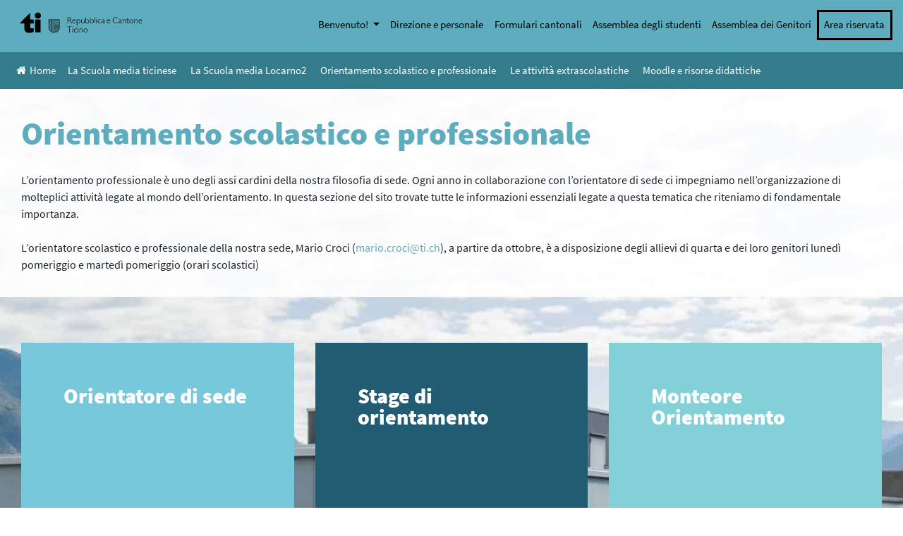

--- FILE ---
content_type: text/html; charset=UTF-8
request_url: https://locarno2.sm.edu.ti.ch/orientamento-professionale/
body_size: 75995
content:
<!DOCTYPE html>
<html lang="it-IT">
<head>
    <meta charset="UTF-8">
    <meta name="viewport" content="width=device-width, initial-scale=1">
    <meta http-equiv="X-UA-Compatible" content="IE=edge">
    <link rel="shortcut icon" type="image/x-icon" href="https://locarno2.sm.edu.ti.ch/wp-content/themes/scuolemedie/favicon.ico"/>
    <link rel="profile" href="http://gmpg.org/xfn/11">
    <link rel="pingback" href="https://locarno2.sm.edu.ti.ch/xmlrpc.php">
    <!--<link rel="stylesheet" href="https://use.fontawesome.com/releases/v5.8.0/css/all.css">-->
    <link rel="stylesheet" href="https://cdnjs.cloudflare.com/ajax/libs/font-awesome/4.7.0/css/font-awesome.min.css">
    <script src="https://ajax.googleapis.com/ajax/libs/jquery/3.3.1/jquery.min.js"></script>
    <!--<script src="https://unpkg.com/masonry-layout@4/dist/masonry.pkgd.min.js"></script> Non risponde-->
    <script src="//scuolalab.ch/CDN/sitiSM/js/masonry.pkgd.min.js"></script>
   <!--- Tooltip player -->
    <script type='text/javascript'>
    window.Tooltip||function(t,e){var o={
    url:"https://cdn.tooltip.io/static/player.js",
    key:"dbc6c36f-f2c9-4844-b4de-21d00567e745",
    async:true
    };

    window.Tooltip={cs:[],_apiKey:o.key};for(
    var r=["identify","goal","updateUserData","start","stop","refresh","show","hide","on"],
    i={},n=0;n<r.length;n++){var a=r[n];i[a]=function(t){return function(){var e=Array.prototype.slice.call(arguments);
    window.Tooltip.cs.push({method:t,args:e})}}(a)}window.Tooltip.API=i;var n=t.createElement(e),s=t.getElementsByTagName(e)[0];
    n.type="text/javascript",n.async=o.async,s.parentNode.insertBefore(n,s),n.src=o.url}(document,"script");
    </script>
    <!--- Tooltip player -->
    <script>

        var postheadermenuvisible = false;

        $(document).ready(function () {

            $(window).resize(function(){
                resizeWelcomeMenu();
            });

            /**
             * Welcome menu show function
             */
            $('#menu-quickmenu>li:first-child a').click(function(){
                if(!postheadermenuvisible){
                    $('#post-header-menu').show();
                    postheadermenuvisible = true;
                } else{
                    $('#post-header-menu').hide();
                    postheadermenuvisible = false;
                }
                resizeWelcomeMenu();
            });
            resizeWelcomeMenu();
        });

        function resizeWelcomeMenu(){
            var liPos = $('#menu-quickmenu>li:first-child a').offset();
            $('#post-header-menu').css({'padding-left': liPos.left + 'px'});
        }

    </script>
<title>Orientamento scolastico e professionale &#8211; SM Locarno2</title>
<meta name='robots' content='max-image-preview:large' />
<link rel="alternate" type="application/rss+xml" title="SM Locarno2 &raquo; Feed" href="https://locarno2.sm.edu.ti.ch/feed/" />
<link rel="alternate" type="application/rss+xml" title="SM Locarno2 &raquo; Feed dei commenti" href="https://locarno2.sm.edu.ti.ch/comments/feed/" />
<script type="text/javascript">
/* <![CDATA[ */
window._wpemojiSettings = {"baseUrl":"https:\/\/s.w.org\/images\/core\/emoji\/15.0.3\/72x72\/","ext":".png","svgUrl":"https:\/\/s.w.org\/images\/core\/emoji\/15.0.3\/svg\/","svgExt":".svg","source":{"concatemoji":"https:\/\/locarno2.sm.edu.ti.ch\/wp-includes\/js\/wp-emoji-release.min.js?ver=6.5.2"}};
/*! This file is auto-generated */
!function(i,n){var o,s,e;function c(e){try{var t={supportTests:e,timestamp:(new Date).valueOf()};sessionStorage.setItem(o,JSON.stringify(t))}catch(e){}}function p(e,t,n){e.clearRect(0,0,e.canvas.width,e.canvas.height),e.fillText(t,0,0);var t=new Uint32Array(e.getImageData(0,0,e.canvas.width,e.canvas.height).data),r=(e.clearRect(0,0,e.canvas.width,e.canvas.height),e.fillText(n,0,0),new Uint32Array(e.getImageData(0,0,e.canvas.width,e.canvas.height).data));return t.every(function(e,t){return e===r[t]})}function u(e,t,n){switch(t){case"flag":return n(e,"\ud83c\udff3\ufe0f\u200d\u26a7\ufe0f","\ud83c\udff3\ufe0f\u200b\u26a7\ufe0f")?!1:!n(e,"\ud83c\uddfa\ud83c\uddf3","\ud83c\uddfa\u200b\ud83c\uddf3")&&!n(e,"\ud83c\udff4\udb40\udc67\udb40\udc62\udb40\udc65\udb40\udc6e\udb40\udc67\udb40\udc7f","\ud83c\udff4\u200b\udb40\udc67\u200b\udb40\udc62\u200b\udb40\udc65\u200b\udb40\udc6e\u200b\udb40\udc67\u200b\udb40\udc7f");case"emoji":return!n(e,"\ud83d\udc26\u200d\u2b1b","\ud83d\udc26\u200b\u2b1b")}return!1}function f(e,t,n){var r="undefined"!=typeof WorkerGlobalScope&&self instanceof WorkerGlobalScope?new OffscreenCanvas(300,150):i.createElement("canvas"),a=r.getContext("2d",{willReadFrequently:!0}),o=(a.textBaseline="top",a.font="600 32px Arial",{});return e.forEach(function(e){o[e]=t(a,e,n)}),o}function t(e){var t=i.createElement("script");t.src=e,t.defer=!0,i.head.appendChild(t)}"undefined"!=typeof Promise&&(o="wpEmojiSettingsSupports",s=["flag","emoji"],n.supports={everything:!0,everythingExceptFlag:!0},e=new Promise(function(e){i.addEventListener("DOMContentLoaded",e,{once:!0})}),new Promise(function(t){var n=function(){try{var e=JSON.parse(sessionStorage.getItem(o));if("object"==typeof e&&"number"==typeof e.timestamp&&(new Date).valueOf()<e.timestamp+604800&&"object"==typeof e.supportTests)return e.supportTests}catch(e){}return null}();if(!n){if("undefined"!=typeof Worker&&"undefined"!=typeof OffscreenCanvas&&"undefined"!=typeof URL&&URL.createObjectURL&&"undefined"!=typeof Blob)try{var e="postMessage("+f.toString()+"("+[JSON.stringify(s),u.toString(),p.toString()].join(",")+"));",r=new Blob([e],{type:"text/javascript"}),a=new Worker(URL.createObjectURL(r),{name:"wpTestEmojiSupports"});return void(a.onmessage=function(e){c(n=e.data),a.terminate(),t(n)})}catch(e){}c(n=f(s,u,p))}t(n)}).then(function(e){for(var t in e)n.supports[t]=e[t],n.supports.everything=n.supports.everything&&n.supports[t],"flag"!==t&&(n.supports.everythingExceptFlag=n.supports.everythingExceptFlag&&n.supports[t]);n.supports.everythingExceptFlag=n.supports.everythingExceptFlag&&!n.supports.flag,n.DOMReady=!1,n.readyCallback=function(){n.DOMReady=!0}}).then(function(){return e}).then(function(){var e;n.supports.everything||(n.readyCallback(),(e=n.source||{}).concatemoji?t(e.concatemoji):e.wpemoji&&e.twemoji&&(t(e.twemoji),t(e.wpemoji)))}))}((window,document),window._wpemojiSettings);
/* ]]> */
</script>
<style id='wp-emoji-styles-inline-css' type='text/css'>

	img.wp-smiley, img.emoji {
		display: inline !important;
		border: none !important;
		box-shadow: none !important;
		height: 1em !important;
		width: 1em !important;
		margin: 0 0.07em !important;
		vertical-align: -0.1em !important;
		background: none !important;
		padding: 0 !important;
	}
</style>
<link rel='stylesheet' id='wp-block-library-css' href='https://locarno2.sm.edu.ti.ch/wp-includes/css/dist/block-library/style.min.css?ver=6.5.2' type='text/css' media='all' />
<style id='eventpost-timeline-style-inline-css' type='text/css'>
.event_timeline{overflow-x:hidden;padding:22px 0 0;position:relative}.event_timeline:before{background-color:#000;content:"";height:2px;position:absolute;top:22px;width:100%}.event_timeline .track{align-items:flex-start;display:flex;flex-flow:nowrap;position:relative;transition:all 1s;white-space:nowrap;z-index:0}.event_timeline .event_item{display:inline-block;padding:2.5rem 1rem 1rem;position:relative;text-align:center;white-space:normal}.event_timeline .event_item.event_past{opacity:1}.event_timeline .event_item .anchor{background-color:#000;border-radius:50%;content:"";display:block;height:28px;left:calc(50% - 8px);position:absolute;top:-30px;width:28px}.event_timeline .event_item .anchor:before{background-color:inherit;content:"";display:block;height:2.3rem;left:50%;position:absolute;top:28px;width:1px}.event_timeline .event_item .event_date{font-weight:700}.event_timeline .event_item h5{line-height:1;margin:0;padding:0}.event_timeline .next,.event_timeline .previous{background-color:#000;border-radius:50%;content:"";cursor:pointer;display:block;height:40px;position:absolute;top:1.5px;width:40px;z-index:1}.event_timeline .next:after,.event_timeline .previous:after{border-bottom:3px solid #fff;border-left:3px solid #fff;content:"";font-size:0;height:10px;position:absolute;top:14.8333333333px;transition:left .3s;width:10px;z-index:3}.event_timeline .next{right:0}.event_timeline .next:after{left:11.5px;transform:rotate(-135deg)}.event_timeline .next:focus:after,.event_timeline .next:hover:after{left:14.5px}.event_timeline .previous{display:none;left:0}.event_timeline .previous:after{left:15px;transform:rotate(45deg)}.event_timeline .previous:focus:after,.event_timeline .previous:hover:after{left:12px}

</style>
<link rel='stylesheet' id='event-post-map-css' href='https://locarno2.sm.edu.ti.ch/wp-content/plugins/event-post/build/map/event-map.css?ver=6.5.2' type='text/css' media='all' />
<style id='classic-theme-styles-inline-css' type='text/css'>
/*! This file is auto-generated */
.wp-block-button__link{color:#fff;background-color:#32373c;border-radius:9999px;box-shadow:none;text-decoration:none;padding:calc(.667em + 2px) calc(1.333em + 2px);font-size:1.125em}.wp-block-file__button{background:#32373c;color:#fff;text-decoration:none}
</style>
<style id='global-styles-inline-css' type='text/css'>
body{--wp--preset--color--black: #000000;--wp--preset--color--cyan-bluish-gray: #abb8c3;--wp--preset--color--white: #ffffff;--wp--preset--color--pale-pink: #f78da7;--wp--preset--color--vivid-red: #cf2e2e;--wp--preset--color--luminous-vivid-orange: #ff6900;--wp--preset--color--luminous-vivid-amber: #fcb900;--wp--preset--color--light-green-cyan: #7bdcb5;--wp--preset--color--vivid-green-cyan: #00d084;--wp--preset--color--pale-cyan-blue: #8ed1fc;--wp--preset--color--vivid-cyan-blue: #0693e3;--wp--preset--color--vivid-purple: #9b51e0;--wp--preset--gradient--vivid-cyan-blue-to-vivid-purple: linear-gradient(135deg,rgba(6,147,227,1) 0%,rgb(155,81,224) 100%);--wp--preset--gradient--light-green-cyan-to-vivid-green-cyan: linear-gradient(135deg,rgb(122,220,180) 0%,rgb(0,208,130) 100%);--wp--preset--gradient--luminous-vivid-amber-to-luminous-vivid-orange: linear-gradient(135deg,rgba(252,185,0,1) 0%,rgba(255,105,0,1) 100%);--wp--preset--gradient--luminous-vivid-orange-to-vivid-red: linear-gradient(135deg,rgba(255,105,0,1) 0%,rgb(207,46,46) 100%);--wp--preset--gradient--very-light-gray-to-cyan-bluish-gray: linear-gradient(135deg,rgb(238,238,238) 0%,rgb(169,184,195) 100%);--wp--preset--gradient--cool-to-warm-spectrum: linear-gradient(135deg,rgb(74,234,220) 0%,rgb(151,120,209) 20%,rgb(207,42,186) 40%,rgb(238,44,130) 60%,rgb(251,105,98) 80%,rgb(254,248,76) 100%);--wp--preset--gradient--blush-light-purple: linear-gradient(135deg,rgb(255,206,236) 0%,rgb(152,150,240) 100%);--wp--preset--gradient--blush-bordeaux: linear-gradient(135deg,rgb(254,205,165) 0%,rgb(254,45,45) 50%,rgb(107,0,62) 100%);--wp--preset--gradient--luminous-dusk: linear-gradient(135deg,rgb(255,203,112) 0%,rgb(199,81,192) 50%,rgb(65,88,208) 100%);--wp--preset--gradient--pale-ocean: linear-gradient(135deg,rgb(255,245,203) 0%,rgb(182,227,212) 50%,rgb(51,167,181) 100%);--wp--preset--gradient--electric-grass: linear-gradient(135deg,rgb(202,248,128) 0%,rgb(113,206,126) 100%);--wp--preset--gradient--midnight: linear-gradient(135deg,rgb(2,3,129) 0%,rgb(40,116,252) 100%);--wp--preset--font-size--small: 13px;--wp--preset--font-size--medium: 20px;--wp--preset--font-size--large: 36px;--wp--preset--font-size--x-large: 42px;--wp--preset--spacing--20: 0.44rem;--wp--preset--spacing--30: 0.67rem;--wp--preset--spacing--40: 1rem;--wp--preset--spacing--50: 1.5rem;--wp--preset--spacing--60: 2.25rem;--wp--preset--spacing--70: 3.38rem;--wp--preset--spacing--80: 5.06rem;--wp--preset--shadow--natural: 6px 6px 9px rgba(0, 0, 0, 0.2);--wp--preset--shadow--deep: 12px 12px 50px rgba(0, 0, 0, 0.4);--wp--preset--shadow--sharp: 6px 6px 0px rgba(0, 0, 0, 0.2);--wp--preset--shadow--outlined: 6px 6px 0px -3px rgba(255, 255, 255, 1), 6px 6px rgba(0, 0, 0, 1);--wp--preset--shadow--crisp: 6px 6px 0px rgba(0, 0, 0, 1);}:where(.is-layout-flex){gap: 0.5em;}:where(.is-layout-grid){gap: 0.5em;}body .is-layout-flow > .alignleft{float: left;margin-inline-start: 0;margin-inline-end: 2em;}body .is-layout-flow > .alignright{float: right;margin-inline-start: 2em;margin-inline-end: 0;}body .is-layout-flow > .aligncenter{margin-left: auto !important;margin-right: auto !important;}body .is-layout-constrained > .alignleft{float: left;margin-inline-start: 0;margin-inline-end: 2em;}body .is-layout-constrained > .alignright{float: right;margin-inline-start: 2em;margin-inline-end: 0;}body .is-layout-constrained > .aligncenter{margin-left: auto !important;margin-right: auto !important;}body .is-layout-constrained > :where(:not(.alignleft):not(.alignright):not(.alignfull)){max-width: var(--wp--style--global--content-size);margin-left: auto !important;margin-right: auto !important;}body .is-layout-constrained > .alignwide{max-width: var(--wp--style--global--wide-size);}body .is-layout-flex{display: flex;}body .is-layout-flex{flex-wrap: wrap;align-items: center;}body .is-layout-flex > *{margin: 0;}body .is-layout-grid{display: grid;}body .is-layout-grid > *{margin: 0;}:where(.wp-block-columns.is-layout-flex){gap: 2em;}:where(.wp-block-columns.is-layout-grid){gap: 2em;}:where(.wp-block-post-template.is-layout-flex){gap: 1.25em;}:where(.wp-block-post-template.is-layout-grid){gap: 1.25em;}.has-black-color{color: var(--wp--preset--color--black) !important;}.has-cyan-bluish-gray-color{color: var(--wp--preset--color--cyan-bluish-gray) !important;}.has-white-color{color: var(--wp--preset--color--white) !important;}.has-pale-pink-color{color: var(--wp--preset--color--pale-pink) !important;}.has-vivid-red-color{color: var(--wp--preset--color--vivid-red) !important;}.has-luminous-vivid-orange-color{color: var(--wp--preset--color--luminous-vivid-orange) !important;}.has-luminous-vivid-amber-color{color: var(--wp--preset--color--luminous-vivid-amber) !important;}.has-light-green-cyan-color{color: var(--wp--preset--color--light-green-cyan) !important;}.has-vivid-green-cyan-color{color: var(--wp--preset--color--vivid-green-cyan) !important;}.has-pale-cyan-blue-color{color: var(--wp--preset--color--pale-cyan-blue) !important;}.has-vivid-cyan-blue-color{color: var(--wp--preset--color--vivid-cyan-blue) !important;}.has-vivid-purple-color{color: var(--wp--preset--color--vivid-purple) !important;}.has-black-background-color{background-color: var(--wp--preset--color--black) !important;}.has-cyan-bluish-gray-background-color{background-color: var(--wp--preset--color--cyan-bluish-gray) !important;}.has-white-background-color{background-color: var(--wp--preset--color--white) !important;}.has-pale-pink-background-color{background-color: var(--wp--preset--color--pale-pink) !important;}.has-vivid-red-background-color{background-color: var(--wp--preset--color--vivid-red) !important;}.has-luminous-vivid-orange-background-color{background-color: var(--wp--preset--color--luminous-vivid-orange) !important;}.has-luminous-vivid-amber-background-color{background-color: var(--wp--preset--color--luminous-vivid-amber) !important;}.has-light-green-cyan-background-color{background-color: var(--wp--preset--color--light-green-cyan) !important;}.has-vivid-green-cyan-background-color{background-color: var(--wp--preset--color--vivid-green-cyan) !important;}.has-pale-cyan-blue-background-color{background-color: var(--wp--preset--color--pale-cyan-blue) !important;}.has-vivid-cyan-blue-background-color{background-color: var(--wp--preset--color--vivid-cyan-blue) !important;}.has-vivid-purple-background-color{background-color: var(--wp--preset--color--vivid-purple) !important;}.has-black-border-color{border-color: var(--wp--preset--color--black) !important;}.has-cyan-bluish-gray-border-color{border-color: var(--wp--preset--color--cyan-bluish-gray) !important;}.has-white-border-color{border-color: var(--wp--preset--color--white) !important;}.has-pale-pink-border-color{border-color: var(--wp--preset--color--pale-pink) !important;}.has-vivid-red-border-color{border-color: var(--wp--preset--color--vivid-red) !important;}.has-luminous-vivid-orange-border-color{border-color: var(--wp--preset--color--luminous-vivid-orange) !important;}.has-luminous-vivid-amber-border-color{border-color: var(--wp--preset--color--luminous-vivid-amber) !important;}.has-light-green-cyan-border-color{border-color: var(--wp--preset--color--light-green-cyan) !important;}.has-vivid-green-cyan-border-color{border-color: var(--wp--preset--color--vivid-green-cyan) !important;}.has-pale-cyan-blue-border-color{border-color: var(--wp--preset--color--pale-cyan-blue) !important;}.has-vivid-cyan-blue-border-color{border-color: var(--wp--preset--color--vivid-cyan-blue) !important;}.has-vivid-purple-border-color{border-color: var(--wp--preset--color--vivid-purple) !important;}.has-vivid-cyan-blue-to-vivid-purple-gradient-background{background: var(--wp--preset--gradient--vivid-cyan-blue-to-vivid-purple) !important;}.has-light-green-cyan-to-vivid-green-cyan-gradient-background{background: var(--wp--preset--gradient--light-green-cyan-to-vivid-green-cyan) !important;}.has-luminous-vivid-amber-to-luminous-vivid-orange-gradient-background{background: var(--wp--preset--gradient--luminous-vivid-amber-to-luminous-vivid-orange) !important;}.has-luminous-vivid-orange-to-vivid-red-gradient-background{background: var(--wp--preset--gradient--luminous-vivid-orange-to-vivid-red) !important;}.has-very-light-gray-to-cyan-bluish-gray-gradient-background{background: var(--wp--preset--gradient--very-light-gray-to-cyan-bluish-gray) !important;}.has-cool-to-warm-spectrum-gradient-background{background: var(--wp--preset--gradient--cool-to-warm-spectrum) !important;}.has-blush-light-purple-gradient-background{background: var(--wp--preset--gradient--blush-light-purple) !important;}.has-blush-bordeaux-gradient-background{background: var(--wp--preset--gradient--blush-bordeaux) !important;}.has-luminous-dusk-gradient-background{background: var(--wp--preset--gradient--luminous-dusk) !important;}.has-pale-ocean-gradient-background{background: var(--wp--preset--gradient--pale-ocean) !important;}.has-electric-grass-gradient-background{background: var(--wp--preset--gradient--electric-grass) !important;}.has-midnight-gradient-background{background: var(--wp--preset--gradient--midnight) !important;}.has-small-font-size{font-size: var(--wp--preset--font-size--small) !important;}.has-medium-font-size{font-size: var(--wp--preset--font-size--medium) !important;}.has-large-font-size{font-size: var(--wp--preset--font-size--large) !important;}.has-x-large-font-size{font-size: var(--wp--preset--font-size--x-large) !important;}
.wp-block-navigation a:where(:not(.wp-element-button)){color: inherit;}
:where(.wp-block-post-template.is-layout-flex){gap: 1.25em;}:where(.wp-block-post-template.is-layout-grid){gap: 1.25em;}
:where(.wp-block-columns.is-layout-flex){gap: 2em;}:where(.wp-block-columns.is-layout-grid){gap: 2em;}
.wp-block-pullquote{font-size: 1.5em;line-height: 1.6;}
</style>
<link rel='stylesheet' id='event-post-css' href='https://locarno2.sm.edu.ti.ch/wp-content/plugins/event-post/build/front/front.css?ver=1716316827' type='text/css' media='all' />
<link rel='stylesheet' id='dashicons-css' href='https://locarno2.sm.edu.ti.ch/wp-includes/css/dashicons.min.css?ver=6.5.2' type='text/css' media='all' />
<link rel='stylesheet' id='wp-bootstrap-starter-bootstrap-css-css' href='https://locarno2.sm.edu.ti.ch/wp-content/themes/scuolemedie/inc/assets/css/bootstrap.min.css?ver=6.5.2' type='text/css' media='all' />
<link rel='stylesheet' id='wp-bootstrap-starter-style-css' href='https://locarno2.sm.edu.ti.ch/wp-content/themes/scuolemedie/style.css?ver=6.5.2' type='text/css' media='all' />
<script type="text/javascript" src="https://locarno2.sm.edu.ti.ch/wp-includes/js/jquery/jquery.min.js?ver=3.7.1" id="jquery-core-js"></script>
<script type="text/javascript" src="https://locarno2.sm.edu.ti.ch/wp-includes/js/jquery/jquery-migrate.min.js?ver=3.4.1" id="jquery-migrate-js"></script>
<!--[if lt IE 9]>
<script type="text/javascript" src="https://locarno2.sm.edu.ti.ch/wp-content/themes/scuolemedie/inc/assets/js/html5.js?ver=3.7.0" id="html5hiv-js"></script>
<![endif]-->
<link rel="https://api.w.org/" href="https://locarno2.sm.edu.ti.ch/wp-json/" /><link rel="alternate" type="application/json" href="https://locarno2.sm.edu.ti.ch/wp-json/wp/v2/pages/1298" /><link rel="EditURI" type="application/rsd+xml" title="RSD" href="https://locarno2.sm.edu.ti.ch/xmlrpc.php?rsd" />
<meta name="generator" content="WordPress 6.5.2" />
<link rel="canonical" href="https://locarno2.sm.edu.ti.ch/orientamento-professionale/" />
<link rel='shortlink' href='https://locarno2.sm.edu.ti.ch/?p=1298' />
<link rel="alternate" type="application/json+oembed" href="https://locarno2.sm.edu.ti.ch/wp-json/oembed/1.0/embed?url=https%3A%2F%2Flocarno2.sm.edu.ti.ch%2Forientamento-professionale%2F" />
<link rel="alternate" type="text/xml+oembed" href="https://locarno2.sm.edu.ti.ch/wp-json/oembed/1.0/embed?url=https%3A%2F%2Flocarno2.sm.edu.ti.ch%2Forientamento-professionale%2F&#038;format=xml" />
    <link rel="stylesheet" type="text/css" href="https://locarno2.sm.edu.ti.ch/wp-content/themes/scuolemedie/style/shared.css" />
    <style type="text/css">
        .custom_sm_background, .nav-links a{
            background-color: #5EADBF !important;
        }
        .custom_sm_color, .custom_sm_color.a, .custom_sm_color.a:hover, .wp-block-file a:first-child, .event_data, #content-calendar .page_control i:hover, #content-calendar .page_control .active i{
            color: #5EADBF !important;
        }
        .custom_sm_border_color, .event_data, .wp-block-file{
            border-color: #5EADBF !important;
        }
        #home-menu-overlay li{
            border-color: #5EADBF !important;
        }
        .header-no-image svg .st1{
            fill: #5EADBF !important;
        }
        .header-no-image svg .st2, .header-no-image svg .st19{
            stroke: #5EADBF !important;
        }
        .header-no-image svg .st5{
            fill: #327C8C !important;
        }
        .entry-content a, #footer-widget a, .custom_sm_color a, #sm-pre-footer-mainmenu a{
            color: #5EADBF !important;
        }
/*        .sm_block a{
            color: #5EADBF !important;
        }*/
        #content-calendar .page_control li:hover path, #content-calendar .page_control .active path, #content-calendar .page_control path{
            fill: #5EADBF !important;
        }
        .custom_sm__background_color_degradation{
            background-color: #327C8C !important;
        }
        .sm_block_background_random_0{
            background-color: #84D0D9 !important;
        }
        .sm_block_background_random_1{
            background-color: #77C8DB !important;
        }
        .sm_block_background_random_2{
            background-color: #5EADBF !important;
        }
        .sm_block_background_random_3{
            background-color: #327C8C !important;
        }
        .sm_block_background_random_4{
            background-color: #225C73 !important;
        }
        #main #home-events-block #home-calendar #content-calendar .home-event a:hover{
            color: #5EADBF !important;
        }
        .post-navigation .nav-links a{
            color: white !important;
        }
        /**
         * TABLET & MOBILE
         */
        @media all and (max-width: 991px){
            #main-nav #menu-quickmenu li{
                border-top: solid 1px #327C8Ccc !important;
                border-color: #327C8Ccc !important;
            }
            #internal-mainmenu-menu ul#sm-internal-menu li:last-child{
                border-bottom: solid 1px #5EADBFcc !important;
            }
            #internal-mainmenu-menu ul#sm-internal-menu li{
                border-top: solid 1px #5EADBFcc !important;
            }
        }
    </style>
    </head>

<body class="page-template page-template-blank-page_with_blocks page-template-blank-page_with_blocks-php page page-id-1298">


<div id="page" class="site">
	<a class="skip-link screen-reader-text" href="#content">Skip to content</a>
    	<header id="masthead" class="custom_sm_background site-header navbar-static-top navbar-light" role="banner">
        <div>
            <nav class="navbar navbar-expand-lg p-0">
                <div class="navbar-brand logotich">
                    <a href="http://www.ti.ch" target="_blank">
                        <svg xmlns="http://www.w3.org/2000/svg" xmlns:xlink="http://www.w3.org/1999/xlink" width="250" zoomAndPan="magnify" viewBox="0 0 187.5 36.750001" height="49" preserveAspectRatio="xMidYMid meet" version="1.0"><path fill="#000000" d="M 27.691406 2.117188 C 26.671875 2.527344 25.828125 3.328125 25.296875 4.40625 C 24.902344 5.207031 24.847656 5.4375 24.847656 6.40625 C 24.847656 7.316406 24.917969 7.617188 25.230469 8.269531 C 25.707031 9.25 26.546875 10.09375 27.5 10.542969 C 28.492188 11.003906 30.207031 11.03125 31.199219 10.582031 C 34.734375 8.988281 34.828125 3.914062 31.347656 2.253906 C 30.410156 1.804688 28.65625 1.738281 27.691406 2.117188 Z M 27.691406 2.117188 " fill-opacity="1" fill-rule="nonzero"/><path fill="#000000" d="M 10 10.175781 C 4.601562 15.578125 2.617188 17.644531 2.617188 17.863281 L 2.617188 18.175781 L 9.277344 18.175781 L 9.277344 22.503906 C 9.277344 27.972656 9.414062 28.625 10.9375 30.246094 C 12.339844 31.714844 13.507812 32.125 16.351562 32.125 C 18.550781 32.109375 19.832031 31.90625 21.925781 31.199219 L 23.214844 30.761719 L 23.257812 28 L 23.285156 25.25 L 22.714844 25.347656 C 21.585938 25.550781 19.574219 25.457031 19 25.171875 C 17.953125 24.652344 17.914062 24.53125 17.871094 21.15625 L 17.832031 18.175781 L 23.285156 18.175781 L 23.257812 15.210938 L 23.214844 12.257812 L 20.539062 12.214844 L 17.84375 12.1875 L 17.84375 7.492188 C 17.84375 3.140625 17.832031 2.796875 17.613281 2.796875 C 17.476562 2.796875 14.050781 6.117188 10 10.175781 Z M 10 10.175781 " fill-opacity="1" fill-rule="nonzero"/><path fill="#000000" d="M 143.9375 9.113281 C 143.164062 9.359375 142.578125 9.753906 141.898438 10.445312 C 139.804688 12.597656 140.46875 16.257812 143.191406 17.589844 C 143.898438 17.945312 144.101562 17.972656 145.460938 17.972656 C 146.738281 17.972656 147.066406 17.917969 147.773438 17.632812 C 148.464844 17.34375 148.589844 17.238281 148.628906 16.910156 C 148.65625 16.707031 148.640625 16.542969 148.589844 16.542969 C 148.546875 16.542969 148.125 16.707031 147.664062 16.910156 C 146.929688 17.238281 146.644531 17.292969 145.460938 17.292969 C 143.953125 17.292969 143.378906 17.085938 142.550781 16.257812 C 141.777344 15.480469 141.53125 14.839844 141.53125 13.550781 C 141.515625 12.554688 141.570312 12.296875 141.882812 11.699219 C 142.644531 10.242188 144.058594 9.492188 145.800781 9.644531 C 146.574219 9.710938 147.148438 9.875 148.289062 10.351562 C 148.480469 10.433594 148.519531 10.378906 148.519531 10.039062 C 148.519531 9.65625 148.464844 9.601562 147.675781 9.332031 C 146.601562 8.964844 144.738281 8.839844 143.9375 9.113281 Z M 143.9375 9.113281 " fill-opacity="1" fill-rule="nonzero"/><path fill="#000000" d="M 73.488281 13.507812 L 73.527344 17.972656 L 74.207031 17.972656 L 74.25 15.820312 L 74.289062 13.683594 L 75.105469 13.683594 C 76.601562 13.683594 76.902344 13.929688 78.558594 16.570312 C 79.375 17.890625 79.523438 18.039062 79.863281 18.039062 C 80.082031 18.039062 80.257812 18 80.257812 17.957031 C 80.257812 17.792969 77.933594 14.3125 77.554688 13.902344 C 77.296875 13.617188 77.253906 13.496094 77.375 13.453125 C 77.742188 13.316406 78.464844 12.597656 78.628906 12.1875 C 78.859375 11.644531 78.738281 10.488281 78.394531 10.039062 C 77.867188 9.316406 77.242188 9.125 75.253906 9.085938 L 73.460938 9.03125 Z M 77.117188 9.929688 C 77.703125 10.242188 77.949219 10.664062 77.949219 11.371094 C 77.949219 12.542969 77.347656 12.964844 75.5 13.101562 L 74.277344 13.179688 L 74.277344 9.5625 L 75.488281 9.644531 C 76.167969 9.683594 76.875 9.808594 77.117188 9.929688 Z M 77.117188 9.929688 " fill-opacity="1" fill-rule="nonzero"/><path fill="#000000" d="M 100.382812 13.34375 L 100.382812 17.632812 L 100.765625 17.792969 C 101.347656 18.027344 103.128906 18.09375 103.714844 17.902344 C 104.898438 17.507812 105.714844 16.3125 105.726562 14.921875 C 105.726562 13.875 105.496094 13.25 104.886719 12.691406 C 103.90625 11.808594 102.816406 11.710938 101.648438 12.40625 L 101.0625 12.746094 L 101.0625 9.058594 L 100.382812 9.058594 Z M 104.203125 12.964844 C 104.734375 13.425781 105.007812 14.039062 105.007812 14.828125 C 105.007812 15.589844 104.816406 16.09375 104.355469 16.582031 C 103.8125 17.167969 103.335938 17.359375 102.464844 17.359375 C 100.996094 17.359375 101.0625 17.453125 101.0625 15.398438 C 101.0625 13.617188 101.0625 13.601562 101.445312 13.25 C 102.015625 12.71875 102.300781 12.609375 103.0625 12.597656 C 103.632812 12.597656 103.851562 12.664062 104.203125 12.964844 Z M 104.203125 12.964844 " fill-opacity="1" fill-rule="nonzero"/><path fill="#000000" d="M 107.046875 13.316406 L 107.046875 17.589844 L 107.425781 17.765625 C 107.632812 17.863281 108.257812 17.972656 108.828125 18.011719 C 110.472656 18.109375 111.371094 17.699219 112.039062 16.570312 C 112.363281 16.011719 112.417969 15.78125 112.417969 14.828125 C 112.417969 13.863281 112.378906 13.671875 112.039062 13.152344 C 111.152344 11.820312 109.507812 11.5625 108.175781 12.554688 L 107.726562 12.882812 L 107.726562 9.058594 L 107.046875 9.058594 Z M 110.8125 12.867188 C 111.4375 13.25 111.722656 13.875 111.722656 14.839844 C 111.722656 15.808594 111.464844 16.378906 110.757812 16.910156 C 110.351562 17.222656 110.105469 17.292969 109.289062 17.332031 C 107.714844 17.414062 107.714844 17.414062 107.753906 15.277344 L 107.792969 13.480469 L 108.460938 13.03125 C 109.25 12.5 110.121094 12.445312 110.8125 12.867188 Z M 110.8125 12.867188 " fill-opacity="1" fill-rule="nonzero"/><path fill="#000000" d="M 113.871094 13.507812 L 113.914062 17.972656 L 114.59375 17.972656 L 114.632812 13.507812 L 114.660156 9.058594 L 113.847656 9.058594 Z M 113.871094 13.507812 " fill-opacity="1" fill-rule="nonzero"/><path fill="#000000" d="M 116.429688 9.601562 C 116.429688 10.09375 116.46875 10.148438 116.769531 10.148438 C 117.082031 10.148438 117.109375 10.09375 117.109375 9.601562 C 117.109375 9.113281 117.082031 9.058594 116.769531 9.058594 C 116.46875 9.058594 116.429688 9.113281 116.429688 9.601562 Z M 116.429688 9.601562 " fill-opacity="1" fill-rule="nonzero"/><path fill="#000000" d="M 162.757812 10.390625 C 162.605469 10.554688 162.527344 10.882812 162.527344 11.34375 L 162.527344 12.039062 L 161.75 12.078125 C 161.125 12.105469 160.949219 12.175781 160.921875 12.351562 C 160.878906 12.570312 160.988281 12.597656 161.695312 12.597656 L 162.527344 12.597656 L 162.527344 17.25 L 162.921875 17.644531 C 163.246094 17.972656 163.4375 18.039062 163.953125 18.039062 C 164.703125 18.039062 165.109375 17.847656 165.109375 17.496094 C 165.109375 17.265625 165.027344 17.25 164.347656 17.316406 C 163.234375 17.441406 163.207031 17.371094 163.207031 14.746094 L 163.207031 12.597656 L 164.023438 12.597656 C 164.742188 12.597656 164.835938 12.570312 164.835938 12.324219 C 164.835938 12.078125 164.742188 12.050781 164.023438 12.050781 L 163.207031 12.050781 L 163.207031 11.097656 C 163.207031 10.105469 163.125 9.984375 162.757812 10.390625 Z M 162.757812 10.390625 " fill-opacity="1" fill-rule="nonzero"/><path fill="#000000" d="M 82.367188 12.09375 C 81.617188 12.390625 81.226562 12.746094 80.871094 13.453125 C 80.449219 14.3125 80.410156 15.523438 80.789062 16.339844 C 81.117188 17.058594 82.027344 17.863281 82.640625 17.984375 C 83.386719 18.121094 84.5 17.984375 85.101562 17.671875 C 85.535156 17.453125 85.644531 17.316406 85.671875 16.9375 C 85.710938 16.5 85.710938 16.488281 85.46875 16.707031 C 84.707031 17.398438 83.074219 17.578125 82.300781 17.046875 C 81.644531 16.609375 81.320312 16.105469 81.25 15.398438 L 81.171875 14.773438 L 83.507812 14.773438 C 86.148438 14.773438 86.023438 14.839844 85.617188 13.644531 C 85.167969 12.324219 83.644531 11.601562 82.367188 12.09375 Z M 83.972656 12.785156 C 84.421875 12.976562 84.761719 13.371094 84.9375 13.917969 L 85.03125 14.230469 L 83.195312 14.230469 C 81.945312 14.230469 81.347656 14.175781 81.347656 14.078125 C 81.347656 13.753906 81.824219 13.152344 82.285156 12.882812 C 82.855469 12.554688 83.359375 12.527344 83.972656 12.785156 Z M 83.972656 12.785156 " fill-opacity="1" fill-rule="nonzero"/><path fill="#000000" d="M 88.554688 12.121094 C 88.1875 12.242188 87.929688 12.269531 87.902344 12.1875 C 87.875 12.105469 87.699219 12.050781 87.519531 12.050781 L 87.195312 12.050781 L 87.195312 21.035156 L 87.875 21.035156 L 87.875 19.386719 C 87.875 17.738281 87.875 17.738281 88.1875 17.835938 C 88.351562 17.890625 88.894531 17.957031 89.382812 18 C 90.390625 18.082031 91.042969 17.835938 91.707031 17.128906 C 92.808594 15.972656 92.769531 13.957031 91.628906 12.8125 C 90.785156 11.96875 89.777344 11.738281 88.554688 12.121094 Z M 90.402344 12.855469 C 92.089844 13.617188 92.265625 16.132812 90.703125 17.085938 C 90.199219 17.398438 89.003906 17.453125 88.296875 17.210938 L 87.859375 17.058594 L 87.902344 15.003906 L 87.941406 12.964844 L 88.417969 12.785156 C 89.097656 12.542969 89.765625 12.570312 90.402344 12.855469 Z M 90.402344 12.855469 " fill-opacity="1" fill-rule="nonzero"/><path fill="#000000" d="M 120.496094 12.105469 C 119.175781 12.582031 118.535156 13.550781 118.535156 15.128906 C 118.535156 15.957031 118.589844 16.175781 118.945312 16.746094 C 119.488281 17.632812 120.265625 18.039062 121.390625 18.039062 C 122.519531 18.039062 123.121094 17.820312 123.066406 17.441406 C 123.039062 17.265625 122.941406 17.183594 122.820312 17.210938 C 122.710938 17.238281 122.195312 17.292969 121.664062 17.316406 C 120.875 17.359375 120.632812 17.316406 120.265625 17.101562 C 119.570312 16.652344 119.285156 16.066406 119.285156 15.058594 C 119.285156 13.945312 119.652344 13.25 120.441406 12.867188 C 121.105469 12.542969 121.472656 12.527344 122.316406 12.785156 L 122.957031 12.976562 L 122.957031 12.597656 C 122.957031 12.242188 122.902344 12.203125 122.277344 12.066406 C 121.40625 11.875 121.105469 11.890625 120.496094 12.105469 Z M 120.496094 12.105469 " fill-opacity="1" fill-rule="nonzero"/><path fill="#000000" d="M 125.296875 12.105469 C 124.546875 12.351562 124.316406 12.554688 124.316406 12.949219 L 124.316406 13.261719 L 124.902344 12.9375 C 125.296875 12.707031 125.675781 12.597656 126.164062 12.597656 C 127.007812 12.597656 127.308594 12.867188 127.402344 13.738281 L 127.472656 14.351562 L 126.953125 14.433594 C 125.703125 14.636719 124.941406 14.9375 124.492188 15.386719 C 124.113281 15.765625 124.042969 15.929688 124.042969 16.488281 C 124.042969 17.195312 124.289062 17.617188 124.820312 17.890625 C 125.28125 18.121094 126.179688 18.066406 126.761719 17.765625 C 127.0625 17.617188 127.320312 17.496094 127.347656 17.496094 C 127.390625 17.496094 127.445312 17.617188 127.484375 17.765625 C 127.523438 17.929688 127.675781 18.039062 127.851562 18.039062 C 128.300781 18.039062 129.074219 17.523438 129.074219 17.210938 C 129.074219 16.894531 128.898438 16.871094 128.667969 17.15625 C 128.570312 17.265625 128.410156 17.359375 128.3125 17.359375 C 128.164062 17.359375 128.125 16.949219 128.125 15.277344 C 128.125 13.902344 128.070312 13.101562 127.945312 12.882812 C 127.550781 12.09375 126.382812 11.753906 125.296875 12.105469 Z M 127.417969 15.957031 C 127.375 16.871094 127.375 16.882812 126.832031 17.183594 C 125.757812 17.792969 124.722656 17.480469 124.722656 16.554688 C 124.722656 15.738281 125.664062 15.058594 126.804688 15.046875 L 127.457031 15.046875 Z M 127.417969 15.957031 " fill-opacity="1" fill-rule="nonzero"/><path fill="#000000" d="M 133.765625 12.121094 C 133.019531 12.378906 132.269531 13.25 132.066406 14.105469 C 131.699219 15.644531 132.3125 17.128906 133.589844 17.78125 C 134.800781 18.40625 137.234375 17.835938 137.234375 16.921875 C 137.234375 16.597656 137.113281 16.609375 136.40625 17.019531 C 135.683594 17.425781 134.597656 17.46875 133.875 17.128906 C 133.289062 16.855469 132.789062 16.121094 132.664062 15.34375 L 132.570312 14.773438 L 137.234375 14.773438 L 137.234375 14.367188 C 137.234375 13.398438 136.378906 12.335938 135.371094 12.066406 C 134.703125 11.875 134.433594 11.890625 133.765625 12.121094 Z M 135.480469 12.800781 C 135.886719 13.019531 136.417969 13.726562 136.417969 14.050781 C 136.417969 14.1875 135.957031 14.230469 134.582031 14.230469 L 132.746094 14.230469 L 132.894531 13.863281 C 133.289062 12.800781 134.515625 12.3125 135.480469 12.800781 Z M 135.480469 12.800781 " fill-opacity="1" fill-rule="nonzero"/><path fill="#000000" d="M 150.859375 12.105469 C 150.109375 12.351562 149.878906 12.554688 149.878906 12.949219 L 149.878906 13.261719 L 150.464844 12.9375 C 150.859375 12.707031 151.238281 12.597656 151.730469 12.597656 C 152.570312 12.597656 152.871094 12.867188 152.964844 13.738281 L 153.035156 14.351562 L 152.519531 14.433594 C 151.265625 14.636719 150.503906 14.9375 150.054688 15.386719 C 149.675781 15.765625 149.609375 15.929688 149.609375 16.488281 C 149.609375 17.195312 149.851562 17.617188 150.382812 17.890625 C 150.84375 18.121094 151.742188 18.066406 152.328125 17.765625 C 152.625 17.617188 152.886719 17.496094 152.914062 17.496094 C 152.953125 17.496094 153.007812 17.617188 153.046875 17.765625 C 153.144531 18.121094 153.59375 18.121094 154.175781 17.753906 C 154.460938 17.589844 154.640625 17.359375 154.640625 17.195312 C 154.640625 16.9375 154.625 16.9375 154.300781 17.140625 C 154.121094 17.265625 153.90625 17.359375 153.824219 17.359375 C 153.742188 17.359375 153.6875 16.625 153.6875 15.277344 C 153.6875 13.902344 153.632812 13.101562 153.511719 12.882812 C 153.117188 12.09375 151.945312 11.753906 150.859375 12.105469 Z M 152.980469 15.957031 C 152.9375 16.871094 152.9375 16.882812 152.394531 17.183594 C 151.320312 17.792969 150.289062 17.480469 150.289062 16.554688 C 150.289062 15.738281 151.226562 15.058594 152.367188 15.046875 L 153.019531 15.046875 Z M 152.980469 15.957031 " fill-opacity="1" fill-rule="nonzero"/><path fill="#000000" d="M 157.359375 12.121094 C 157.101562 12.242188 156.746094 12.472656 156.582031 12.625 L 156.269531 12.910156 L 156.269531 12.488281 C 156.269531 12.121094 156.214844 12.050781 155.929688 12.050781 L 155.589844 12.050781 L 155.589844 18.054688 L 155.902344 18.011719 C 156.1875 17.972656 156.203125 17.917969 156.269531 15.863281 C 156.339844 13.550781 156.394531 13.398438 157.222656 12.882812 C 158.011719 12.40625 158.910156 12.554688 159.359375 13.234375 C 159.5625 13.535156 159.617188 13.984375 159.671875 15.792969 C 159.738281 17.945312 159.738281 17.972656 160.050781 18.011719 L 160.363281 18.066406 L 160.324219 15.671875 C 160.28125 13.523438 160.253906 13.261719 159.996094 12.921875 C 159.34375 12.039062 158.269531 11.710938 157.359375 12.121094 Z M 157.359375 12.121094 " fill-opacity="1" fill-rule="nonzero"/><path fill="#000000" d="M 167.597656 12.132812 C 166.890625 12.390625 165.992188 13.34375 165.804688 14.039062 C 165.367188 15.589844 166.019531 17.183594 167.339844 17.78125 C 168.085938 18.121094 169.3125 18.121094 169.976562 17.78125 C 172.683594 16.378906 171.90625 12.214844 168.902344 11.984375 C 168.441406 11.941406 167.953125 11.996094 167.597656 12.132812 Z M 169.417969 12.746094 C 170.753906 13.25 171.324219 14.8125 170.65625 16.132812 C 170.222656 16.992188 169.609375 17.359375 168.660156 17.359375 C 167.773438 17.359375 167.148438 17.046875 166.753906 16.378906 C 165.570312 14.445312 167.378906 11.96875 169.417969 12.746094 Z M 169.417969 12.746094 " fill-opacity="1" fill-rule="nonzero"/><path fill="#000000" d="M 174.898438 12.066406 C 174.710938 12.148438 174.355469 12.390625 174.125 12.636719 L 173.675781 13.058594 L 173.675781 12.542969 C 173.675781 12.09375 173.636719 12.039062 173.375 12.078125 L 173.0625 12.121094 L 173.0625 17.972656 L 173.375 18.011719 L 173.675781 18.054688 L 173.675781 13.792969 L 174.191406 13.277344 C 174.96875 12.5 176.042969 12.378906 176.667969 13.003906 C 177.074219 13.414062 177.210938 14.175781 177.210938 16.175781 C 177.210938 18.054688 177.210938 18.054688 177.523438 18.011719 C 177.824219 17.972656 177.824219 17.945312 177.824219 15.726562 C 177.824219 13.726562 177.796875 13.425781 177.550781 13.003906 C 177.0625 12.160156 175.785156 11.710938 174.898438 12.066406 Z M 174.898438 12.066406 " fill-opacity="1" fill-rule="nonzero"/><path fill="#000000" d="M 181.085938 12.09375 C 180.339844 12.390625 179.945312 12.746094 179.589844 13.453125 C 179.167969 14.3125 179.128906 15.523438 179.507812 16.339844 C 179.835938 17.058594 180.746094 17.863281 181.359375 17.984375 C 182.105469 18.121094 183.222656 17.984375 183.820312 17.671875 C 184.253906 17.453125 184.363281 17.316406 184.390625 16.9375 C 184.433594 16.5 184.433594 16.488281 184.1875 16.707031 C 183.425781 17.398438 181.792969 17.578125 181.019531 17.046875 C 180.367188 16.609375 180.039062 16.105469 179.972656 15.398438 L 179.890625 14.773438 L 182.230469 14.773438 C 184.867188 14.773438 184.746094 14.839844 184.335938 13.644531 C 183.886719 12.324219 182.363281 11.601562 181.085938 12.09375 Z M 182.691406 12.785156 C 183.140625 12.976562 183.480469 13.371094 183.65625 13.917969 L 183.75 14.230469 L 181.917969 14.230469 C 180.664062 14.230469 180.066406 14.175781 180.066406 14.078125 C 180.066406 13.753906 180.542969 13.152344 181.003906 12.882812 C 181.578125 12.554688 182.078125 12.527344 182.691406 12.785156 Z M 182.691406 12.785156 " fill-opacity="1" fill-rule="nonzero"/><path fill="#000000" d="M 93.855469 14.203125 C 93.855469 16.1875 93.882812 16.40625 94.167969 16.949219 C 94.347656 17.292969 94.671875 17.644531 94.945312 17.78125 C 95.800781 18.242188 97.132812 18.066406 97.679688 17.414062 C 97.855469 17.195312 97.867188 17.210938 97.9375 17.578125 C 97.992188 17.890625 98.074219 17.972656 98.34375 17.972656 L 98.683594 17.972656 L 98.683594 12.121094 L 98.003906 12.121094 L 97.964844 14.203125 C 97.921875 16.472656 97.839844 16.789062 97.105469 17.167969 C 96.902344 17.265625 96.453125 17.359375 96.113281 17.359375 C 95.625 17.359375 95.40625 17.277344 95.054688 16.964844 L 94.605469 16.570312 L 94.5625 14.3125 L 94.523438 12.050781 L 93.855469 12.050781 Z M 93.855469 14.203125 " fill-opacity="1" fill-rule="nonzero"/><path fill="#000000" d="M 116.429688 15.046875 L 116.429688 18.054688 L 116.742188 18.011719 L 117.042969 17.972656 L 117.042969 12.121094 L 116.742188 12.078125 L 116.429688 12.039062 Z M 116.429688 15.046875 " fill-opacity="1" fill-rule="nonzero"/><path fill="#000000" d="M 25.390625 12.351562 C 25.351562 12.445312 25.339844 16.816406 25.351562 22.054688 L 25.390625 31.578125 L 33.414062 31.578125 L 33.414062 12.257812 L 29.429688 12.214844 C 26.316406 12.1875 25.433594 12.214844 25.390625 12.351562 Z M 25.390625 12.351562 " fill-opacity="1" fill-rule="nonzero"/><path fill="#000000" d="M 45.175781 18.554688 C 45.175781 23.796875 45.21875 25.0625 45.382812 25.726562 C 46.140625 28.695312 48.496094 31.089844 51.445312 31.851562 C 52.5625 32.152344 54.382812 32.152344 55.511719 31.851562 C 57.726562 31.28125 59.902344 29.539062 60.855469 27.566406 C 61.753906 25.714844 61.765625 25.632812 61.765625 18.554688 L 61.765625 12.1875 L 45.175781 12.1875 Z M 46.671875 20.109375 L 46.660156 27.359375 L 46.386719 26.84375 C 45.800781 25.726562 45.722656 24.84375 45.722656 18.679688 L 45.722656 12.867188 L 46.671875 12.867188 Z M 48.304688 21.195312 L 48.304688 29.523438 L 47.828125 29.0625 L 47.351562 28.597656 L 47.351562 12.867188 L 48.304688 12.867188 Z M 49.9375 21.714844 C 49.9375 26.570312 49.894531 30.558594 49.855469 30.558594 C 49.8125 30.558594 49.597656 30.449219 49.378906 30.328125 L 48.984375 30.097656 L 48.984375 12.867188 L 49.9375 12.867188 Z M 51.566406 22.054688 C 51.566406 27.660156 51.511719 31.238281 51.445312 31.238281 C 51.378906 31.238281 51.160156 31.183594 50.96875 31.101562 L 50.617188 30.96875 L 50.617188 12.867188 L 51.566406 12.867188 Z M 53.199219 22.191406 L 53.199219 31.511719 L 52.875 31.511719 C 52.058594 31.511719 52.113281 32.207031 52.113281 22.109375 L 52.113281 12.867188 L 53.199219 12.867188 Z M 61.222656 13.34375 L 61.222656 13.820312 L 53.742188 13.820312 L 53.742188 12.867188 L 61.222656 12.867188 Z M 61.222656 14.976562 L 61.222656 15.453125 L 53.742188 15.453125 L 53.742188 14.5 L 61.222656 14.5 Z M 61.222656 16.542969 L 61.222656 17.085938 L 53.742188 17.085938 L 53.742188 16 L 61.222656 16 Z M 61.222656 18.175781 L 61.222656 18.71875 L 53.742188 18.71875 L 53.742188 17.632812 L 61.222656 17.632812 Z M 61.222656 19.742188 L 61.222656 20.21875 L 53.742188 20.21875 L 53.742188 19.265625 L 61.222656 19.265625 Z M 61.222656 21.375 L 61.222656 21.851562 L 53.742188 21.851562 L 53.742188 20.898438 L 61.222656 20.898438 Z M 61.222656 23.007812 L 61.222656 23.484375 L 53.742188 23.484375 L 53.742188 22.53125 L 61.222656 22.53125 Z M 61.222656 24.148438 C 61.222656 24.21875 61.183594 24.460938 61.140625 24.695312 L 61.058594 25.117188 L 53.742188 25.117188 L 53.742188 24.027344 L 57.484375 24.027344 C 59.535156 24.027344 61.222656 24.082031 61.222656 24.148438 Z M 60.894531 25.933594 C 60.855469 26.082031 60.773438 26.328125 60.734375 26.476562 C 60.664062 26.734375 60.542969 26.75 57.199219 26.75 L 53.742188 26.75 L 53.742188 25.660156 L 57.359375 25.660156 C 60.910156 25.660156 60.964844 25.660156 60.894531 25.933594 Z M 60.269531 27.375 C 60.269531 27.414062 60.160156 27.632812 60.039062 27.851562 L 59.808594 28.246094 L 53.742188 28.246094 L 53.742188 27.292969 L 57.007812 27.292969 C 58.800781 27.292969 60.269531 27.332031 60.269531 27.375 Z M 58.773438 29.402344 L 58.3125 29.878906 L 53.742188 29.878906 L 53.742188 28.925781 L 59.238281 28.925781 Z M 56.9375 30.679688 C 56.722656 30.886719 55.226562 31.347656 54.449219 31.457031 L 53.742188 31.550781 L 53.742188 30.558594 L 55.402344 30.558594 C 56.421875 30.558594 57.007812 30.613281 56.9375 30.679688 Z M 56.9375 30.679688 " fill-opacity="1" fill-rule="nonzero"/><path fill="#000000" d="M 72.507812 22.9375 C 72.507812 23.195312 72.605469 23.210938 74.207031 23.210938 L 75.90625 23.210938 L 75.90625 31.648438 L 76.589844 31.648438 L 76.589844 23.210938 L 78.289062 23.210938 C 79.890625 23.210938 79.988281 23.195312 79.988281 22.9375 C 79.988281 22.667969 79.890625 22.667969 76.246094 22.667969 C 72.605469 22.667969 72.507812 22.667969 72.507812 22.9375 Z M 72.507812 22.9375 " fill-opacity="1" fill-rule="nonzero"/><path fill="#000000" d="M 80.9375 23.210938 C 80.9375 23.726562 80.964844 23.753906 81.347656 23.753906 C 81.726562 23.753906 81.753906 23.726562 81.753906 23.210938 C 81.753906 22.695312 81.726562 22.667969 81.347656 22.667969 C 80.964844 22.667969 80.9375 22.695312 80.9375 23.210938 Z M 80.9375 23.210938 " fill-opacity="1" fill-rule="nonzero"/><path fill="#000000" d="M 88.824219 23.210938 C 88.824219 23.699219 88.867188 23.753906 89.164062 23.753906 C 89.480469 23.753906 89.503906 23.699219 89.503906 23.210938 C 89.503906 22.71875 89.480469 22.667969 89.164062 22.667969 C 88.867188 22.667969 88.824219 22.71875 88.824219 23.210938 Z M 88.824219 23.210938 " fill-opacity="1" fill-rule="nonzero"/><path fill="#000000" d="M 85.140625 25.714844 C 83.820312 26.191406 83.183594 27.15625 83.183594 28.734375 C 83.183594 29.566406 83.238281 29.785156 83.589844 30.355469 C 84.132812 31.238281 84.910156 31.648438 86.039062 31.648438 C 87.167969 31.648438 87.765625 31.429688 87.710938 31.046875 C 87.683594 30.84375 87.601562 30.777344 87.398438 30.832031 C 87.25 30.871094 86.648438 30.898438 86.078125 30.898438 C 85.15625 30.898438 85.003906 30.859375 84.679688 30.558594 C 84.121094 30.027344 83.929688 29.566406 83.929688 28.640625 C 83.929688 27.550781 84.3125 26.859375 85.085938 26.476562 C 85.753906 26.148438 86.121094 26.136719 86.964844 26.394531 L 87.601562 26.585938 L 87.601562 26.203125 C 87.601562 25.851562 87.546875 25.808594 86.921875 25.671875 C 86.050781 25.484375 85.753906 25.496094 85.140625 25.714844 Z M 85.140625 25.714844 " fill-opacity="1" fill-rule="nonzero"/><path fill="#000000" d="M 92.960938 25.78125 C 92.648438 25.917969 92.292969 26.175781 92.171875 26.355469 L 91.953125 26.667969 L 91.953125 26.164062 C 91.953125 25.714844 91.914062 25.660156 91.613281 25.660156 L 91.273438 25.660156 L 91.273438 31.648438 L 91.953125 31.648438 L 91.953125 27.320312 L 92.484375 26.84375 C 93.339844 26.082031 94.320312 26.015625 94.957031 26.695312 C 95.269531 27.019531 95.285156 27.15625 95.351562 29.308594 C 95.421875 31.550781 95.421875 31.578125 95.734375 31.621094 L 96.046875 31.675781 L 96.003906 29.28125 C 95.964844 27.128906 95.9375 26.871094 95.679688 26.53125 C 95 25.605469 93.9375 25.320312 92.960938 25.78125 Z M 92.960938 25.78125 " fill-opacity="1" fill-rule="nonzero"/><path fill="#000000" d="M 99.40625 25.726562 C 97.691406 26.273438 96.902344 28.542969 97.839844 30.21875 C 98.316406 31.0625 99.132812 31.550781 100.167969 31.621094 C 101.269531 31.6875 101.839844 31.496094 102.492188 30.859375 C 103.210938 30.136719 103.402344 29.59375 103.347656 28.421875 C 103.308594 27.59375 103.238281 27.359375 102.886719 26.859375 C 102.125 25.769531 100.710938 25.304688 99.40625 25.726562 Z M 101.472656 26.515625 C 102.316406 26.964844 102.738281 27.769531 102.667969 28.832031 C 102.574219 30.164062 101.714844 30.96875 100.398438 30.96875 C 98.996094 30.96875 98.207031 30.097656 98.207031 28.542969 C 98.207031 27.539062 98.5625 26.953125 99.433594 26.503906 C 100.195312 26.121094 100.738281 26.121094 101.472656 26.515625 Z M 101.472656 26.515625 " fill-opacity="1" fill-rule="nonzero"/><path fill="#000000" d="M 81.007812 25.824219 C 80.964844 25.917969 80.953125 27.265625 80.964844 28.789062 L 81.007812 31.578125 L 81.6875 31.578125 L 81.6875 25.726562 L 81.375 25.6875 C 81.210938 25.660156 81.046875 25.726562 81.007812 25.824219 Z M 81.007812 25.824219 " fill-opacity="1" fill-rule="nonzero"/><path fill="#000000" d="M 88.878906 25.835938 C 88.851562 25.933594 88.839844 27.265625 88.851562 28.789062 C 88.894531 31.566406 88.894531 31.578125 89.207031 31.621094 L 89.503906 31.660156 L 89.503906 28.667969 C 89.503906 25.742188 89.492188 25.660156 89.234375 25.660156 C 89.085938 25.660156 88.921875 25.742188 88.878906 25.835938 Z M 88.878906 25.835938 " fill-opacity="1" fill-rule="nonzero"/></svg>                    </a>
                </div>
                <button class="navbar-toggler" type="button" data-toggle="collapse" data-target="#main-nav" aria-expanded="false" aria-label="Toggle navigation">
                    <span class="navbar-toggler-icon"></span>
                </button>

                <div id="main-nav" class="collapse navbar-collapse justify-content-end"><ul id="menu-quickmenu" class="navbar-nav"><li id="menu-item-244" class="nav-item menu-item menu-item-type-custom menu-item-object-custom menu-item-home menu-item-has-children menu-item-244 dropdown"><a title="Benvenuto!" href="#" data-toggle="dropdown" class="dropdown-toggle nav-link" aria-haspopup="true">Benvenuto! <span class="caret"></span></a>
<ul role="menu" class=" dropdown-menu">
	<li id="menu-item-765" class="nav-item menu-item menu-item-type-post_type menu-item-object-page menu-item-765"><a title="Benvenuto!" href="https://locarno2.sm.edu.ti.ch/benvenuto/" class="dropdown-item">Benvenuto!</a></li>
	<li id="menu-item-253" class="nav-item menu-item menu-item-type-post_type menu-item-object-page menu-item-253"><a title="Willkommen!" href="https://locarno2.sm.edu.ti.ch/willkommen/" class="dropdown-item">Willkommen!</a></li>
	<li id="menu-item-245" class="nav-item menu-item menu-item-type-post_type menu-item-object-page menu-item-245"><a title="Bienvenu!" href="https://locarno2.sm.edu.ti.ch/bienvenu/" class="dropdown-item">Bienvenu!</a></li>
	<li id="menu-item-252" class="nav-item menu-item menu-item-type-post_type menu-item-object-page menu-item-252"><a title="Bainvegni!" href="https://locarno2.sm.edu.ti.ch/bainvegni/" class="dropdown-item">Bainvegni!</a></li>
	<li id="menu-item-254" class="nav-item menu-item menu-item-type-post_type menu-item-object-page menu-item-254"><a title="Welcome!" href="https://locarno2.sm.edu.ti.ch/welcome/" class="dropdown-item">Welcome!</a></li>
</ul>
</li>
<li id="menu-item-75" class="nav-item menu-item menu-item-type-post_type menu-item-object-page menu-item-75"><a title="Direzione e personale" href="https://locarno2.sm.edu.ti.ch/direzione-e-personale/" class="nav-link">Direzione e personale</a></li>
<li id="menu-item-453" class="nav-item menu-item menu-item-type-post_type menu-item-object-page menu-item-453"><a title="Formulari cantonali" href="https://locarno2.sm.edu.ti.ch/la-scuola-media-ticinese/formulari/" class="nav-link">Formulari cantonali</a></li>
<li id="menu-item-73" class="nav-item menu-item menu-item-type-post_type menu-item-object-page menu-item-73"><a title="Assemblea degli studenti" href="https://locarno2.sm.edu.ti.ch/assemblea-allievi/" class="nav-link">Assemblea degli studenti</a></li>
<li id="menu-item-74" class="nav-item menu-item menu-item-type-post_type menu-item-object-page menu-item-74"><a title="Assemblea dei Genitori" href="https://locarno2.sm.edu.ti.ch/assemblea-genitori/" class="nav-link">Assemblea dei Genitori</a></li>
<li id="menu-item-176" class="nav-item menu-item menu-item-type-post_type menu-item-object-page menu-item-176"><a title="Area riservata" href="https://locarno2.sm.edu.ti.ch/login/" class="nav-link">Area riservata</a></li>
</ul></div>
            </nav>
        </div>
	</header><!-- #masthead -->
        <div id="post-header-menu" class="custom_sm_background" style="display: none;">
            <div class="welcomemenu-internal">
                <div class="menu-welcomemenu-container"><ul id="sm-internal-menu-welcomemenu" class="menu"><li id="menu-item-764" class="menu-item menu-item-type-post_type menu-item-object-page menu-item-764"><a href="https://locarno2.sm.edu.ti.ch/benvenuto/">Benvenuto!</a></li>
<li id="menu-item-537" class="menu-item menu-item-type-post_type menu-item-object-page menu-item-537"><a href="https://locarno2.sm.edu.ti.ch/willkommen/">Willkommen!</a></li>
<li id="menu-item-539" class="menu-item menu-item-type-post_type menu-item-object-page menu-item-539"><a href="https://locarno2.sm.edu.ti.ch/bienvenu/">Bienvenu!</a></li>
<li id="menu-item-536" class="menu-item menu-item-type-post_type menu-item-object-page menu-item-536"><a href="https://locarno2.sm.edu.ti.ch/bainvegni/">Bainvegni!</a></li>
<li id="menu-item-538" class="menu-item menu-item-type-post_type menu-item-object-page menu-item-538"><a href="https://locarno2.sm.edu.ti.ch/welcome/">Welcome!</a></li>
</ul></div>                <div class="clearfix"></div>
            </div>
        </div>
        <div id="post-header" class="custom_sm__background_color_degradation">

            <div class="internal-breadcrumb">
                        <div class="smbreadcrumb">
            <div class="sm-home-breadcrumb">
                <a class="" href="http://locarno2.sm.edu.ti.ch">
                    <!-- <i class="fa fa-home" aria-hidden="true"></i> -->
                    <i class="fa fa-home" aria-hidden="true"></i>Home
                </a>
            </div>
            
        <div class="internal-mainmenu-content-desktop d-none d-lg-block">

            <div class="internal-mainmenu-desktop-menu ">
                <div class="menu-mainmenu-container"><ul id="sm-internal-menu-desktop" class="menu"><li id="menu-item-68" class="menu-item menu-item-type-post_type menu-item-object-page menu-item-68"><a href="https://locarno2.sm.edu.ti.ch/la-scuola-media-ticinese/">La Scuola media ticinese</a></li>
<li id="menu-item-71" class="menu-item menu-item-type-post_type menu-item-object-page menu-item-71"><a href="https://locarno2.sm.edu.ti.ch/la-scuola/">La Scuola media Locarno2</a></li>
<li id="menu-item-1301" class="menu-item menu-item-type-post_type menu-item-object-page current-menu-item page_item page-item-1298 current_page_item menu-item-1301"><a href="https://locarno2.sm.edu.ti.ch/orientamento-professionale/" aria-current="page">Orientamento scolastico e professionale</a></li>
<li id="menu-item-72" class="menu-item menu-item-type-post_type menu-item-object-page menu-item-72"><a href="https://locarno2.sm.edu.ti.ch/le-attivita-extrascolastiche/">Le attività extrascolastiche</a></li>
<li id="menu-item-875" class="menu-item menu-item-type-post_type menu-item-object-page menu-item-875"><a href="https://locarno2.sm.edu.ti.ch/coronavirus-come-continua-la-scuola/">Moodle e risorse didattiche</a></li>
</ul></div>                <div class="clearfix"></div>
            </div>

        </div>
        
        <div class="internal-mainmenu-content-mobile d-lg-none">
            <div id="internal-mainmenu-menu-pushdiv" style="width: 10px;height:250px;display: none;"></div>
            <div id="internal-mainmenu-menu" style="display: none;">
                <div class="menu-mainmenu-container"><ul id="sm-internal-menu" class="menu"><li class="menu-item menu-item-type-post_type menu-item-object-page menu-item-68"><a href="https://locarno2.sm.edu.ti.ch/la-scuola-media-ticinese/">La Scuola media ticinese</a></li>
<li class="menu-item menu-item-type-post_type menu-item-object-page menu-item-71"><a href="https://locarno2.sm.edu.ti.ch/la-scuola/">La Scuola media Locarno2</a></li>
<li class="menu-item menu-item-type-post_type menu-item-object-page current-menu-item page_item page-item-1298 current_page_item menu-item-1301"><a href="https://locarno2.sm.edu.ti.ch/orientamento-professionale/" aria-current="page">Orientamento scolastico e professionale</a></li>
<li class="menu-item menu-item-type-post_type menu-item-object-page menu-item-72"><a href="https://locarno2.sm.edu.ti.ch/le-attivita-extrascolastiche/">Le attività extrascolastiche</a></li>
<li class="menu-item menu-item-type-post_type menu-item-object-page menu-item-875"><a href="https://locarno2.sm.edu.ti.ch/coronavirus-come-continua-la-scuola/">Moodle e risorse didattiche</a></li>
</ul></div>                <div class="clearfix"></div>
            </div>

        </div>

        <script type="text/javascript">

            var internal_mainmenu_open = false;

            function open_close_internal_mainmenu(buttonclicked) {
                console.log(buttonclicked);
                if (!internal_mainmenu_open) {
                    $('#internal-mainmenu-menu').slideDown(300);
                    $('#internal-mainmenu-menu-pushdiv').slideDown(300);
                    $(buttonclicked).css({WebkitTransform: 'rotate(45deg)'});
                    $(buttonclicked).css({'-moz-transform': 'rotate(45deg)'});
                    internal_mainmenu_open = true;
                } else {
                    $('#internal-mainmenu-menu').slideUp(300);
                    $('#internal-mainmenu-menu-pushdiv').slideUp(300);
                    $(buttonclicked).css({WebkitTransform: 'rotate(0deg)'});
                    $(buttonclicked).css({'-moz-transform': 'rotate(0deg)'});
                    internal_mainmenu_open = false;
                }
            }


        </script>

        
            <div class="internal-mainmenu-openmenu d-lg-none float-right">
                <i class="fa fa-plus" onclick="open_close_internal_mainmenu(this)"></i>
            </div>
        </div>            </div>
            <div class="clearfix"></div>

        </div>
    	<div id="content" class="site-content" style="background-image: url('https://locarno2.sm.edu.ti.ch/wp-content/uploads/sites/32/2019/10/cropped-Locarno2-2.jpg')">
            		<div class="container">
			<div class="row">
                            
	<section id="primary" class="content-area col-sm-12 col-lg-12">
		<main id="main" class="site-main" role="main">

			
<article id="post-1298" class="post-1298 page type-page status-publish hentry category-orientamento-2">
	    <header class="entry-header">
		
	</header><!-- .entry-header -->
            
            <div class="entry-content col-sm-12 float-left">
                <div class="internal-breadcrumb">
                </div>
                <div class="internal-mainmenu">
                </div>
                <div class="internal-title col-12 custom_sm_color">
                    Orientamento scolastico e professionale                </div>
                <div class="internal-content col-12">
                    
<p>L&#8217;orientamento professionale è uno degli assi cardini della nostra filosofia di sede. Ogni anno in collaborazione con l&#8217;orientatore di sede ci impegniamo nell&#8217;organizzazione di molteplici attività legate al mondo dell&#8217;orientamento. In questa sezione del sito trovate tutte le informazioni essenziali legate a questa tematica che riteniamo di fondamentale importanza. </p>



<p>L’orientatore scolastico e professionale della nostra sede, Mario Croci (<a href="mailto:mario.croci@ti.ch">mario.croci@ti.ch</a>), a partire da ottobre, è a disposizione degli allievi di quarta e dei loro genitori lunedì pomeriggio e martedì pomeriggio (orari scolastici) </p>
                </div>
            </div><!-- .entry-content -->
        
        
        <div class="clearfix"></div>            
        
        

</article><!-- #post-## -->


<script type="text/javascript">
    $(document).ready(function () {
        resizeSMBlock();
        randomizeSMBlockColors();
        
        $(window).resize(function(){
            resizeSMBlock();
        });
        
    });
    
    function resizeSMBlock(){
        var sm_blocks = $('.sm_block');
        for(var i = 0 ; i < sm_blocks.length ; i++){
            var elWidth = sm_blocks.get(i).offsetWidth;
            sm_blocks.get(i).setAttribute('style', 'height: ' + elWidth + 'px;');
        }
    }
    
    function randomizeSMBlockColors(){
        var sm_blocks = $('.sm_block');
        var oldnumbercolor = null;
        for(var i = 0 ; i < sm_blocks.length ; i++){
            var randomNum = Math.floor(Math.random() * Math.floor(5));
            /**
             * Check for not duplicate colors in blocks
             */
            if(randomNum == oldnumbercolor){
                randomNum = (randomNum == 4) ? 0 : randomNum+1;
            }
            oldnumbercolor = randomNum;
            var randomClass = 'sm_block_background_random_' + randomNum;
            sm_blocks.get(i).setAttribute('class', sm_blocks.get(i).getAttribute('class') + ' ' + randomClass);
        }
    }
    
</script>
    

<div class="subpages col-sm-12 float-left">
    <div class="masonry-grid">
        
    <div class="grid-item col-12 col-sm-6 col-md-6 col-lg-4 col-xl-3" onclick="window.location = 'http://locarno2.sm.edu.ti.ch/?page_id=1311'">
        <div class="sm_block">
            <div class="subpage-title custom_sm_border_color">
                <a class="" href="http://locarno2.sm.edu.ti.ch/?page_id=1311">
                    Orientatore di sede                </a>
            </div>
            <div class="subpage-content d-sm-none d-md-block">
                
L’orientatore scolastico e professionale della nostra sede, Mario Croci (mari [...]            </div>
        </div>
    </div>

    
    <div class="grid-item col-12 col-sm-6 col-md-6 col-lg-4 col-xl-3" onclick="window.location = 'http://locarno2.sm.edu.ti.ch/?page_id=1314'">
        <div class="sm_block">
            <div class="subpage-title custom_sm_border_color">
                <a class="" href="http://locarno2.sm.edu.ti.ch/?page_id=1314">
                    Stage di orientamento                </a>
            </div>
            <div class="subpage-content d-sm-none d-md-block">
                
In questa pagina trovate le informazioni essenziali per poter svolgere uno stag [...]            </div>
        </div>
    </div>

    
    <div class="grid-item col-12 col-sm-6 col-md-6 col-lg-4 col-xl-3" onclick="window.location = 'http://locarno2.sm.edu.ti.ch/?page_id=1304'">
        <div class="sm_block">
            <div class="subpage-title custom_sm_border_color">
                <a class="" href="http://locarno2.sm.edu.ti.ch/?page_id=1304">
                    Monteore Orientamento                </a>
            </div>
            <div class="subpage-content d-sm-none d-md-block">
                
Per le classi terze e quarte medie anche quest'anno è prevista l'attività, gu [...]            </div>
        </div>
    </div>

    
    <div class="grid-item col-12 col-sm-6 col-md-6 col-lg-4 col-xl-3" onclick="window.location = 'http://locarno2.sm.edu.ti.ch/?page_id=1626'">
        <div class="sm_block">
            <div class="subpage-title custom_sm_border_color">
                <a class="" href="http://locarno2.sm.edu.ti.ch/?page_id=1626">
                    Risorse utili                </a>
            </div>
            <div class="subpage-content d-sm-none d-md-block">
                
Risorse utili che si consiglia di consultare regolarmente:



Sito nazionale de [...]            </div>
        </div>
    </div>

        </div>
</div>

<script type='text/javascript'>
    $(document).ready(function () {
        var grid = document.querySelector('.masonry-grid');
        var msnry = new Masonry(grid, {
            itemSelector: '.grid-item'
        });
        setTimeout(function(){
            var msnry = new Masonry(grid, {
                itemSelector: '.grid-item'
            });
        }, 50);
    });  
</script>



		</main><!-- #main -->
	</section><!-- #primary -->

            </div><!-- .row -->
        </div><!-- .container -->
            <div id="resizecontentdiv"></div>
    </div><!-- #content -->
    <div class="clearfix"></div>
    
    
    <div id="smmarginprefooter"></div>
    <div class="sm-footer">
        <div class="col-12">
                    <div id="footer-widget" class="row m-0 float-left">
                <div class="row">
                    <div class="col-12 col-sm-4 footer-options"><section id="text-3" class="widget widget_text"><h3 class="widget-title">Footer SIN</h3>			<div class="textwidget"><p><strong>Scuola media Locarno 2 (Morettina)</strong><br />
via F. Chiesa 17<br />
6600 Locarno (Svizzera)</p>
</div>
		</section><section id="saml_login_widget-2" class="widget widget_saml_login_widget"><h3 class="widget-title">Login NetworkID</h3>
			<script>
				function submitSamlForm(){ document.getElementById("login").submit(); }
			</script>
			<form name="login" id="login" method="post" action="">
				<input type="hidden" name="option" value="saml_user_login" />

				<font size="+1" style="vertical-align:top;"> </font> <a href="#" onClick="submitSamlForm()">Login with adfs_edu</a></form> <a href="http://miniorange.com/wordpress-ldap-login" style="display:none">Login to WordPress using LDAP</a>
				<a href="http://miniorange.com/cloud-identity-broker-service" style="display:none">Cloud Identity broker service</a>
				<a href="http://miniorange.com/strong_auth" style="display:none;"></a>
				<a href="http://miniorange.com/single-sign-on-sso" style="display:none;"></a>
				<a href="http://miniorange.com/fraud" style="display:none;"></a>

			</ul>
		</form></section></div>
                    <div class="col-12 col-sm-4 footer-options"><section id="text-5" class="widget widget_text"><h3 class="widget-title">centro</h3>			<div class="textwidget"><p><strong>Contatti</strong><br />
tel: 091 816 04 91<br />
mail: <a href="mailto:decs-sm.locarno2@edu.ti.ch">decs-sm.locarno2@edu.ti.ch</a></p>
</div>
		</section></div>
                    <div class="col-12 col-sm-4 footer-options"><section id="text-6" class="widget widget_text"><h3 class="widget-title">destra</h3>			<div class="textwidget"><p><strong>Consiglio di Direzione</strong><br />
Direttore:  Patrick Dal Mas<br />
Vicedirettore: Alessio Dell&#8217;Avo<br />
Collaboratori: Alessio Grandi, Anna Sessa</p>
</div>
		</section></div>
                </div>
        </div>

        </div>

        <div class="clearfix"></div>
    </div>
    <footer id="colophon" class="site-footer navbar-light" role="contentinfo">
        <div class="container pt-3 pb-3">
            <div class="col-12 site-info float-right" style="display: none;">
                &copy;  
            </div><!-- close .site-info -->
        </div>
    </footer><!-- #colophon -->
</div><!-- #page -->


<script type="text/javascript" id="event-post-js-before">
/* <![CDATA[ */
var EventPost = EventPost || {}; EventPost.front={"imgpath":"https:\/\/locarno2.sm.edu.ti.ch\/wp-content\/plugins\/event-post\/img\/","maptiles":{"default@osm.org":{"name":"Open Street Map","id":"default@osm.org","urls":["https:\/\/a.tile.openstreetmap.org\/{z}\/{x}\/{y}.png","https:\/\/b.tile.openstreetmap.org\/{z}\/{x}\/{y}.png","https:\/\/c.tile.openstreetmap.org\/{z}\/{x}\/{y}.png"],"attribution":"&copy; <a href=\"\/copyright\">OpenStreetMap<\/a>."},"OpenCycleMap":{"name":"Open Cycle Map","id":"OpenCycleMap","urls":["http:\/\/a.tile.opencyclemap.org\/cycle\/{z}\/{x}\/{y}.png","http:\/\/b.tile.opencyclemap.org\/cycle\/{z}\/{x}\/{y}.png","http:\/\/c.tile.opencyclemap.org\/cycle\/{z}\/{x}\/{y}.png"],"api_param":"apikey","attribution":"&copy; <a href=\"\/copyright\">OpenStreetMap<\/a>. Tiles courtesy of <a href=\"http:\/\/www.thunderforest.com\/\" target=\"_blank\">Andy Allan<\/a>"},"hot":{"name":"Humanitarian","id":"hot","urls":["https:\/\/tile-a.openstreetmap.fr\/hot\/{z}\/{x}\/{y}.png","https:\/\/tile-b.openstreetmap.fr\/hot\/{z}\/{x}\/{y}.png","https:\/\/tile-c.openstreetmap.fr\/hot\/{z}\/{x}\/{y}.png"],"attribution":"&copy; <a href=\"\/copyright\">OpenStreetMap<\/a>."},"mapquest":{"name":"Map Quest","id":"mapquest","urls":["http:\/\/otile1.mqcdn.com\/tiles\/1.0.0\/osm\/{z}\/{x}\/{y}.png","http:\/\/otile2.mqcdn.com\/tiles\/1.0.0\/osm\/{z}\/{x}\/{y}.png","http:\/\/otile3.mqcdn.com\/tiles\/1.0.0\/osm\/{z}\/{x}\/{y}.png"],"attribution":""},"osmfr":{"name":"OSM-fr","id":"osmfr","urls":["https:\/\/a.tile.openstreetmap.fr\/osmfr\/{z}\/{x}\/{y}.png","https:\/\/b.tile.openstreetmap.fr\/osmfr\/{z}\/{x}\/{y}.png","https:\/\/c.tile.openstreetmap.fr\/osmfr\/{z}\/{x}\/{y}.png"],"attribution":"&copy; <a href=\"\/copyright\">OpenStreetMap<\/a>."},"etalab":{"name":"Etalab","id":"etalab","urls":["https:\/\/openmaptiles.geo.data.gouv.fr\/data\/france-vector\/{z}\/{x}\/{y}.pbf","https:\/\/b.tile.openstreetmap.fr\/osmfr\/{z}\/{x}\/{y}.png","https:\/\/c.tile.openstreetmap.fr\/osmfr\/{z}\/{x}\/{y}.png"],"attribution":"&copy; <a href=\"\/copyright\">OpenStreetMap<\/a>."},"2u":{"name":"2u","id":"2u","urls":["http:\/\/a.layers.openstreetmap.fr\/2u\/{z}\/{x}\/{y}.png","http:\/\/b.layers.openstreetmap.fr\/2u\/{z}\/{x}\/{y}.png","http:\/\/c.layers.openstreetmap.fr\/2u\/{z}\/{x}\/{y}.png"],"attribution":"&copy; <a href=\"\/copyright\">OpenStreetMap<\/a>."},"satelite":{"name":"Satelite","id":"satelite","urls":["http:\/\/otile1-s.mqcdn.com\/tiles\/1.0.0\/sat\/{z}\/{x}\/{y}.jpg","http:\/\/otile2-s.mqcdn.com\/tiles\/1.0.0\/sat\/{z}\/{x}\/{y}.jpg","http:\/\/otile3-s.mqcdn.com\/tiles\/1.0.0\/sat\/{z}\/{x}\/{y}.jpg"],"attribution":""},"toner":{"name":"Toner by Stamen","id":"toner","urls":["http:\/\/a.tile.stamen.com\/toner\/{z}\/{x}\/{y}.png","http:\/\/b.tile.stamen.com\/toner\/{z}\/{x}\/{y}.png","http:\/\/c.tile.stamen.com\/toner\/{z}\/{x}\/{y}.png"],"attribution":"Map tiles by <a href=\"http:\/\/stamen.com\">Stamen Design<\/a>, under <a href=\"http:\/\/creativecommons.org\/licenses\/by\/3.0\">CC BY 3.0<\/a>. Data by <a href=\"http:\/\/openstreetmap.org\">OpenStreetMap<\/a>, under <a href=\"http:\/\/www.openstreetmap.org\/copyright\">ODbL<\/a>."},"positron":{"name":"Positron","id":"positron","urls":["http:\/\/a.basemaps.cartocdn.com\/light_all\/{z}\/{x}\/{y}.png","http:\/\/b.basemaps.cartocdn.com\/light_all\/{z}\/{x}\/{y}.png","http:\/\/b.basemaps.cartocdn.com\/light_all\/{z}\/{x}\/{y}.png"],"urls_retina":["http:\/\/a.basemaps.cartocdn.com\/light_all\/{z}\/{x}\/{y}@2x.png","http:\/\/b.basemaps.cartocdn.com\/light_all\/{z}\/{x}\/{y}@2x.png","http:\/\/b.basemaps.cartocdn.com\/light_all\/{z}\/{x}\/{y}@2x.png"],"attribution":"&copy; <a href=\"http:\/\/www.openstreetmap.org\/copyright\">OpenStreetMap<\/a> contributors, &copy; <a href=\"https:\/\/carto.com\/attributions\">CARTO<\/a>"},"darkmatter":{"name":"Dark matter","id":"darkmatter","urls":[" http:\/\/a.basemaps.cartocdn.com\/dark_all\/{z}\/{x}\/{y}.png"," http:\/\/b.basemaps.cartocdn.com\/dark_all\/{z}\/{x}\/{y}.png"," http:\/\/c.basemaps.cartocdn.com\/dark_all\/{z}\/{x}\/{y}.png"],"urls_retina":[" http:\/\/a.basemaps.cartocdn.com\/dark_all\/{z}\/{x}\/{y}@2x.png"," http:\/\/b.basemaps.cartocdn.com\/dark_all\/{z}\/{x}\/{y}@2x.png"," http:\/\/c.basemaps.cartocdn.com\/dark_all\/{z}\/{x}\/{y}@2x.png"],"attribution":"&copy; <a href=\"http:\/\/www.openstreetmap.org\/copyright\">OpenStreetMap<\/a> contributors, &copy; <a href=\"https:\/\/carto.com\/attributions\">CARTO<\/a>"}},"defaulttile":"default@osm.org","zoom":"12","ajaxurl":"https:\/\/locarno2.sm.edu.ti.ch\/wp-admin\/admin-ajax.php","map_interactions":{"DragRotate":"Drag Rotate","DoubleClickZoom":"Double Click Zoom","DragPan":"Drag Pan","PinchRotate":"Pinch Rotate","PinchZoom":"Pinch Zoom","KeyboardPan":"Keyboard Pan","KeyboardZoom":"Keyboard Zoom","MouseWheelZoom":"Mouse Wheel Zoom","DragZoom":"Drag Zoom"}}
/* ]]> */
</script>
<script type="text/javascript" src="https://locarno2.sm.edu.ti.ch/wp-content/plugins/event-post/build/front/front.js?ver=1716316827" id="event-post-js"></script>
<script type="text/javascript" src="https://locarno2.sm.edu.ti.ch/wp-content/plugins/event-post/build/timeline/event-timeline.js?ver=6.5.2" id="event-post-timeline-js"></script>
<script type="text/javascript" src="https://locarno2.sm.edu.ti.ch/wp-content/plugins/event-post/build/map/event-map.js?ver=6.5.2" id="event-post-map-js"></script>
<script type="text/javascript" src="https://locarno2.sm.edu.ti.ch/wp-content/plugins/event-post/build/calendar/event-calendar.js?ver=6.5.2" id="event-post-calendar-block-editor-script-front-end-js"></script>
<script type="text/javascript" src="https://locarno2.sm.edu.ti.ch/wp-content/themes/scuolemedie/inc/assets/js/popper.min.js?ver=6.5.2" id="wp-bootstrap-starter-popper-js"></script>
<script type="text/javascript" src="https://locarno2.sm.edu.ti.ch/wp-content/themes/scuolemedie/inc/assets/js/bootstrap.min.js?ver=6.5.2" id="wp-bootstrap-starter-bootstrapjs-js"></script>
<script type="text/javascript" src="https://locarno2.sm.edu.ti.ch/wp-content/themes/scuolemedie/inc/assets/js/theme-script.min.js?ver=6.5.2" id="wp-bootstrap-starter-themejs-js"></script>
<script type="text/javascript" src="https://locarno2.sm.edu.ti.ch/wp-content/themes/scuolemedie/inc/assets/js/skip-link-focus-fix.min.js?ver=20151215" id="wp-bootstrap-starter-skip-link-focus-fix-js"></script>


    <script type="text/javascript">
    
        
        
        function resize_div_prefooter(){
            $('#resizecontentdiv').css({height: '0px'});

            var winHeight = $(window).height();
            var pageHeight = $("#page").height();
            
            if(pageHeight < winHeight){
                var diffHeight = parseInt(winHeight-pageHeight);
                $('#resizecontentdiv').css({height: diffHeight +'px'});
            }
            else{
                $('#resizecontentdiv').css({height: '0px'});
            }
        }
        $(window).resize(function (event) {  
            resize_div_prefooter();
        });
        
        $(document).ready(function(){
            resize_div_prefooter();
        });
    
    </script>

    
    
</body>
</html>